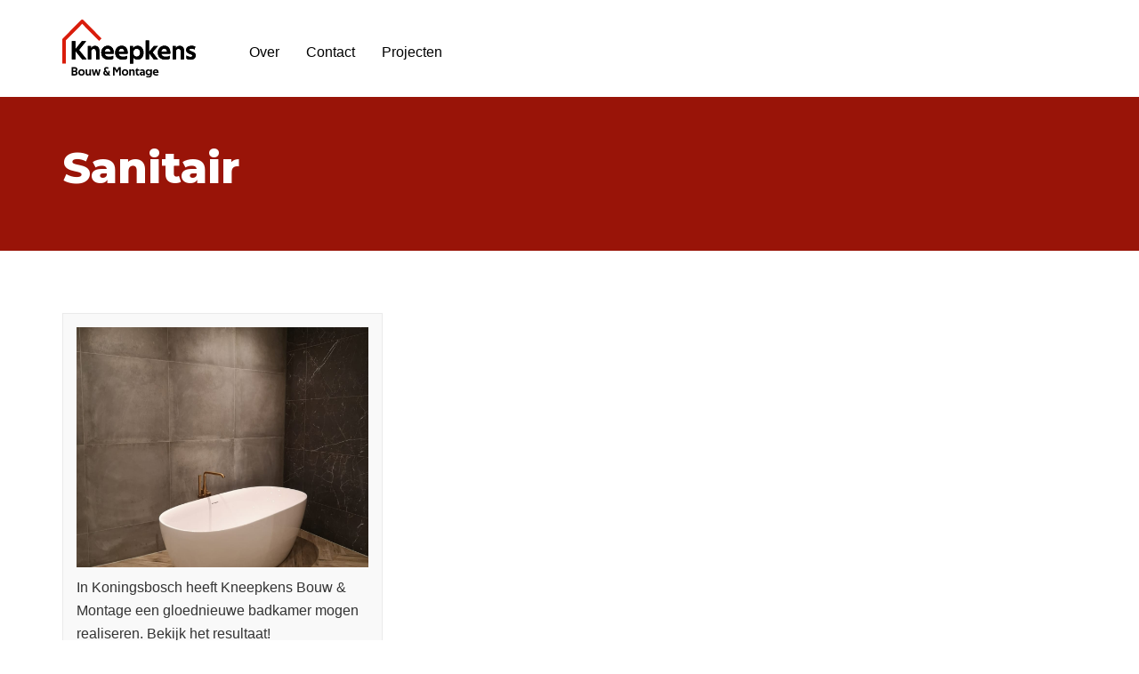

--- FILE ---
content_type: text/html; charset=UTF-8
request_url: https://kneepkens-bouw.nl/projecten/sanitair
body_size: 2265
content:
<!DOCTYPE html>
<html class="no-js" lang="nl">
<head>
<meta http-equiv="X-UA-Compatible" content="IE=edge">
<meta name="viewport" content="width=device-width, initial-scale=1">
<!-- zuiderlicht.nl -->
<title>Sanitair :: Kneepkens Bouw &amp; Montage</title>
<meta http-equiv="content-type" content="text/html; charset=UTF-8"/>
<meta name="description" content="Een overzicht van badkamer en sanitair gerelateerde projecten gerealiseerd door Kneepkens Bouw &amp; Montage."/>
<meta name="generator" content="Concrete CMS"/>
<meta property="og:title" content="Sanitair :: Kneepkens Bouw &amp; Montage"/>
<meta property="og:image" content="https://kneepkens-bouw.nl/application/files/img/d/IMG-20201220-WA0001-2f42b60d.jpg"/>
<meta property="og:image:width" content="1200"/>
<meta property="og:image:height" content="628"/>
<meta property="og:url" content="https://kneepkens-bouw.nl/projecten/sanitair"/>
<meta property="og:site_name" content="Kneepkens Bouw &amp; Montage"/>
<meta property="og:description" content="Een overzicht van badkamer en sanitair gerelateerde projecten gerealiseerd door Kneepkens Bouw &amp;amp; Montage."/>
<meta property="keywords" content="sanitair"/>
<link rel="canonical" href="https://kneepkens-bouw.nl/projecten/sanitair">
<script type="text/javascript">var CCM_DISPATCHER_FILENAME="/index.php";var CCM_CID=258;var CCM_EDIT_MODE=false;var CCM_ARRANGE_MODE=false;var CCM_IMAGE_PATH="/concrete/images";var CCM_APPLICATION_URL="https://kneepkens-bouw.nl";var CCM_REL="";var CCM_ACTIVE_LOCALE="nl_NL";var CCM_USER_REGISTERED=false;</script>
<link href="/application/files/cache/css/46f55a375dcbbe9aa9ec71d8858094a393f9bbcd.css?ccm_nocache=0c5968960577c8131f6a42ba086422b9d540f7bd" rel="stylesheet" type="text/css" media="all" data-source="/application/themes/ztheme/dist/css/framework.min.css?ccm_nocache=0c5968960577c8131f6a42ba086422b9d540f7bd">
<link href="/concrete/css/fontawesome/all.css?ccm_nocache=0c5968960577c8131f6a42ba086422b9d540f7bd" rel="stylesheet" type="text/css" media="all">
<script type="text/javascript" src="/concrete/js/jquery.js?ccm_nocache=0c5968960577c8131f6a42ba086422b9d540f7bd"></script>
<link href="/application/files/cache/css/e44c49a1001386fe186dfe1145133452d14dd1d9.css?ccm_nocache=0c5968960577c8131f6a42ba086422b9d540f7bd" rel="stylesheet" type="text/css" media="all" data-source="/concrete/css/features/navigation/frontend.css?ccm_nocache=0c5968960577c8131f6a42ba086422b9d540f7bd /concrete/css/features/basics/frontend.css?ccm_nocache=0c5968960577c8131f6a42ba086422b9d540f7bd /concrete/blocks/page_list/templates/thumbnail_grid/view.css?ccm_nocache=0c5968960577c8131f6a42ba086422b9d540f7bd /concrete/css/features/imagery/frontend.css?ccm_nocache=0c5968960577c8131f6a42ba086422b9d540f7bd">
<!-- Global site tag (gtag.js) - Google Analytics -->
<script async src="https://www.googletagmanager.com/gtag/js?id=UA-155176054-1"></script>
<script>window.dataLayer=window.dataLayer||[];function gtag(){dataLayer.push(arguments);}
gtag('js',new Date());gtag('config','UA-155176054-1');</script>
</head>
<body>
<div class="ccm-page ccm-page-id-258 page-type-page page-template-page">
<div class="global-nav">
<div class="container">
<div class="row">
<div class="col-md-9">
<nav class="navbar">
<!-- Brand and toggle get grouped for better mobile display -->
<div class="navbar-header">
<button type="button" class="navbar-toggle collapsed" data-toggle="collapse" data-target="#bs-example-navbar-collapse-1" aria-expanded="false">
<span class="toggle-text">Menu</span>
<span class="icon-bar"></span>
<span class="icon-bar"></span>
<span class="icon-bar"></span>
</button>
<a class="navbar-brand" href="https://kneepkens-bouw.nl/"><img src="/application/themes/ztheme/images/logo.svg" alt="Kneepkens Bouw & Montage" width="150"/></a>
</div>
<!-- Collect the nav links, forms, and other content for toggling -->
<div class="collapse navbar-collapse" id="bs-example-navbar-collapse-1">
<ul class="nav navbar-nav"><li class=""><a href="https://kneepkens-bouw.nl/over" target="_self" class="" >Over</a></li><li class=""><a href="https://kneepkens-bouw.nl/contact" target="_self" class="" >Contact</a></li><li class="active"><a href="https://kneepkens-bouw.nl/projecten" target="_self" class="" >Projecten</a></li></ul>
</div><!-- /.navbar-collapse -->
</nav>
</div>
</div> <!-- \.row -->
</div> <!-- \.container -->
</div>
<div
class="ccm-custom-style-pageheader page-header"
>
<div class="ccm-custom-style-container ccm-custom-style-pageheader-579 container"
>
<h1 class="ccm-block-page-title page-title">Sanitair</h1>
</div>
</div><main>
<div class="container">
<div class="ccm-block-page-list-thumbnail-grid-wrapper">
<div class="ccm-block-page-list-page-entry-grid-item">
<div class="ccm-block-page-list-page-entry-grid-thumbnail">
<a href="https://kneepkens-bouw.nl/projecten/sanitair/badkamer" target="_self"><img src="/application/files/5716/1264/1583/IMG-20201220-WA0001.jpg" alt="IMG-20201220-WA0001.jpg" width="1200" height="1600" class="img-responsive"> <div class="ccm-block-page-list-page-entry-grid-thumbnail-hover">
<div class="ccm-block-page-list-page-entry-grid-thumbnail-title-wrapper">
<div class="ccm-block-page-list-page-entry-grid-thumbnail-title">
<i class="ccm-block-page-list-page-entry-grid-thumbnail-icon"></i>
badkamer </div>
</div>
</div>
</a>
<div class="ccm-block-page-list-description">
In Koningsbosch heeft Kneepkens Bouw &amp; Montage een gloednieuwe badkamer mogen realiseren. Bekijk het resultaat! </div>
</div>
</div>
</div>
</div>
</main>
<footer class="global-footer">
<div class="global-footer__top">
<div class="container">
<div class="row">
<div class="col-md-3">
<h5>Adres en contact</h5>
<p>Kneepkens Bouw &amp; Montage<br />
Molenweg 40<br />
6104 RG Koningsbosch<br />
<br />
<a href="&#109;&#97;&#105;&#108;&#116;&#111;&#58;&#105;&#110;&#x66;&#111;&#x40;&#107;&#x6E;&#101;&#x65;&#x70;&#x6B;&#101;&#x6E;&#x73;&#x2D;&#x62;&#x6F;&#117;&#119;&#x2E;&#x6E;&#108;">&#105;&#110;&#x66;&#111;&#x40;&#107;&#x6E;&#101;&#x65;&#x70;&#x6B;&#101;&#x6E;&#x73;&#x2D;&#x62;&#x6F;&#117;&#119;&#x2E;&#x6E;&#108;</a><br />
<a href="tel: 0652416444">06 52 41 64 44</a></p>
</div>
<div class="col-md-3">
<h5>Diensten</h5>
<p>Metselwerken<br />
Tegelwerken<br />
Aanbouw<br />
Renovatie<br />
Montage</p>
</div>
<div class="col-md-3">
<h5>Bereikbaar op</h5>
<p>maandag t/m zaterdag van 07:30 tot 19:00 uur</p>
</div>
<div class="col-md-3">
<h5>Bedrijfsinformatie</h5>
<p>IBAN:<br />
NL54 RBRB 8837 0388 52<br />
<br />
BTW nr:<br />
NL864545885B01<br />
Kvk:<br />
88227502</p>
</div>
</div>
</div>
</div>
<div class="global-footer__bottom">
<div class="container">
<div class="row">
<div class="col-md-4">
<img src="/application/themes/ztheme/images/logowit.svg" width="150"/>
</div>
<div class="col-md-8">
<p style="text-align: right;"><a href="https://kneepkens-bouw.nl/algemeen/algemene-voorwaarden">Algemene voorwaarden</a></p>
</div>
</div>
</div>
</div>
</footer>
</div><!-- /.ccm-page -->
<script type="text/javascript" src="/application/files/cache/js/a4764def3ceda34ca8984233e30670eef7a0919f.js?ccm_nocache=0c5968960577c8131f6a42ba086422b9d540f7bd" data-source="/application/themes/ztheme/dist/js/main.min.js?ccm_nocache=0c5968960577c8131f6a42ba086422b9d540f7bd /concrete/js/features/navigation/frontend.js?ccm_nocache=0c5968960577c8131f6a42ba086422b9d540f7bd /concrete/js/features/imagery/frontend.js?ccm_nocache=0c5968960577c8131f6a42ba086422b9d540f7bd"></script>
</body>
</html>

--- FILE ---
content_type: image/svg+xml
request_url: https://kneepkens-bouw.nl/application/themes/ztheme/images/logo.svg
body_size: 3217
content:
<?xml version="1.0" encoding="UTF-8" standalone="no"?><!DOCTYPE svg PUBLIC "-//W3C//DTD SVG 1.1//EN" "http://www.w3.org/Graphics/SVG/1.1/DTD/svg11.dtd"><svg width="100%" height="100%" viewBox="0 0 948 408" version="1.1" xmlns="http://www.w3.org/2000/svg" xmlns:xlink="http://www.w3.org/1999/xlink" xml:space="preserve" style="fill-rule:evenodd;clip-rule:evenodd;stroke-linejoin:round;stroke-miterlimit:1.41421;"><g><path d="M67.944,278.74l24.73,0l0,-59.796l48.538,59.796l31.559,0l-54.075,-65.517l50.568,-61.456l-30.082,0l-46.508,56.842l0,-56.842l-24.73,0l0,126.973Z" style="fill-rule:nonzero;"/><path d="M239.394,223.743l0,54.997l23.808,0l0,-61.087c0,-20.117 -11.627,-33.405 -31.005,-33.405c-12.919,0 -22.7,6.275 -27.683,16.795l-0.185,-15.134l-23.069,0l0,92.831l23.807,0l0,-52.229c0,-13.657 6.644,-21.039 18.087,-21.039c11.073,0 16.24,7.382 16.24,18.271Z" style="fill-rule:nonzero;"/><path d="M361.2,274.311l0,-20.855c-6.09,4.429 -16.61,7.567 -26.945,7.567c-19.193,0 -29.713,-7.198 -32.666,-20.301l63.118,0c0.553,-2.953 0.738,-7.567 0.738,-10.889c0,-24.915 -15.318,-46.323 -41.525,-46.323c-30.082,0 -47.061,22.516 -47.061,48.538c0,28.421 18.271,49.091 54.812,49.091c9.966,0 22.885,-2.399 29.529,-6.828Zm-19.009,-50.199l-40.971,0c2.03,-12.734 9.781,-20.67 21.777,-20.67c10.705,0 17.718,8.12 19.194,20.67Z" style="fill-rule:nonzero;"/><path d="M459.936,274.311l0,-20.855c-6.09,4.429 -16.609,7.567 -26.944,7.567c-19.194,0 -29.714,-7.198 -32.666,-20.301l63.117,0c0.554,-2.953 0.738,-7.567 0.738,-10.889c0,-24.915 -15.318,-46.323 -41.524,-46.323c-30.083,0 -47.062,22.516 -47.062,48.538c0,28.421 18.271,49.091 54.813,49.091c9.966,0 22.885,-2.399 29.528,-6.828Zm-19.009,-50.199l-40.971,0c2.031,-12.734 9.782,-20.67 21.778,-20.67c10.704,0 17.717,8.12 19.193,20.67Z" style="fill-rule:nonzero;"/><path d="M528.406,260.284c-16.241,0 -24.73,-12.549 -24.73,-27.867c0,-15.318 8.489,-28.052 24.73,-28.052c16.241,0 24.915,12.734 24.915,28.052c0,15.318 -8.674,27.867 -24.915,27.867Zm-25.284,-58.319l-0.184,-16.056l-23.07,0l0,123.282l23.808,0l0,-45.4c6.09,10.335 16.979,16.979 30.82,16.979c26.392,0 42.817,-21.039 42.817,-48.353c0,-27.499 -16.425,-48.538 -42.448,-48.538c-14.579,0 -25.653,7.198 -31.743,18.086Z" style="fill-rule:nonzero;"/><path d="M592.077,278.74l23.808,0l0,-44.293l33.773,44.293l29.713,0l-38.203,-49.091l37.834,-43.74l-28.606,0l-34.511,40.233l0,-79.912l-23.808,0l0,132.51Z" style="fill-rule:nonzero;"/><path d="M763.159,274.311l0,-20.855c-6.091,4.429 -16.61,7.567 -26.945,7.567c-19.194,0 -29.713,-7.198 -32.666,-20.301l63.117,0c0.554,-2.953 0.738,-7.567 0.738,-10.889c0,-24.915 -15.318,-46.323 -41.524,-46.323c-30.083,0 -47.061,22.516 -47.061,48.538c0,28.421 18.27,49.091 54.812,49.091c9.966,0 22.885,-2.399 29.529,-6.828Zm-19.009,-50.199l-40.971,0c2.03,-12.734 9.781,-20.67 21.777,-20.67c10.704,0 17.717,8.12 19.194,20.67Z" style="fill-rule:nonzero;"/><path d="M841.225,223.743l0,54.997l23.807,0l0,-61.087c0,-20.117 -11.626,-33.405 -31.005,-33.405c-12.918,0 -22.7,6.275 -27.683,16.795l-0.184,-15.134l-23.069,0l0,92.831l23.807,0l0,-52.229c0,-13.657 6.644,-21.039 18.086,-21.039c11.073,0 16.241,7.382 16.241,18.271Z" style="fill-rule:nonzero;"/><path d="M944.944,190.523c-6.09,-4.429 -16.056,-6.828 -25.653,-6.828c-24.914,0 -39.494,11.996 -39.494,29.344c0,14.21 7.751,21.039 19.932,25.837l15.133,5.906c7.013,2.768 9.412,4.245 9.412,8.305c0,5.352 -4.614,8.305 -13.657,8.305c-8.305,0 -18.455,-2.03 -28.79,-9.597l0,21.408c5.906,5.537 18.271,8.121 28.606,8.121c22.515,0 37.095,-11.258 37.095,-29.898c0,-13.473 -7.382,-20.116 -20.854,-25.469l-14.765,-5.905c-7.013,-2.769 -8.674,-4.614 -8.674,-8.305c0,-4.983 4.614,-7.936 14.211,-7.936c6.644,0 15.318,1.846 22.331,6.828l5.167,-20.116Z" style="fill-rule:nonzero;"/></g><g><g><path d="M66.389,392.111l22.857,0c12.576,0 19.628,-7.053 19.628,-16.569c0,-6.373 -3.399,-11.726 -10.281,-13.85c5.778,-2.124 8.922,-6.968 8.922,-12.915c0,-8.072 -6.373,-15.125 -17.929,-15.125l-23.197,0l0,58.459Zm11.386,-48.348l11.471,0c4.334,0 6.628,3.144 6.628,6.883c0,3.993 -2.379,7.137 -6.883,7.137l-11.216,0l0,-14.02Zm11.301,23.537c5.608,0 7.817,3.059 7.817,7.392c0,4.419 -2.379,7.562 -8.072,7.562l-11.046,0l0,-14.954l11.301,0Z" style="fill-rule:nonzero;"/><path d="M136.574,357.528c7.817,0 11.896,6.118 11.896,13.171c0,7.052 -4.079,13.255 -11.896,13.255c-7.817,0 -11.896,-6.203 -11.896,-13.255c0,-7.053 4.079,-13.171 11.896,-13.171Zm0,-9.516c-14.445,0 -22.942,9.941 -22.942,22.687c0,12.83 8.497,22.771 22.942,22.771c14.445,0 22.942,-9.941 22.942,-22.771c0,-12.746 -8.497,-22.687 -22.942,-22.687Z" style="fill-rule:nonzero;"/><path d="M203.36,349.371l-10.961,0l0,23.877c0,6.712 -3.059,9.856 -8.242,9.856c-5.013,0 -7.392,-3.314 -7.392,-8.242l0,-25.491l-10.962,0l0,28.125c0,9.262 5.354,15.38 14.445,15.38c6.373,0 10.621,-3.399 12.576,-7.818l0.085,7.053l10.451,0l0,-42.74Z" style="fill-rule:nonzero;"/><path d="M220.099,392.111l11.811,0l8.497,-28.55l8.327,28.55l11.81,0l11.301,-42.74l-11.046,0l-6.373,29.825l-8.412,-29.825l-10.791,0l-8.412,29.995l-6.542,-29.995l-11.301,0l11.131,42.74Z" style="fill-rule:nonzero;"/><path d="M291.131,375.287c0,10.026 8.837,17.674 20.818,17.674c5.098,0 9.856,-1.445 13.765,-4.164l2.889,3.314l12.32,0l-8.497,-10.281c2.719,-4.334 4.334,-9.942 4.334,-16.399c0,-1.615 -0.085,-3.144 -0.765,-4.844l-8.922,-2.294c0.425,1.869 0.51,4.079 0.51,5.863c0,3.824 -0.595,7.137 -1.614,9.856l-13.765,-16.738c-3.569,-4.334 -4.759,-6.288 -4.759,-8.497c0,-5.014 4.249,-6.118 7.308,-6.118c4.163,0 7.817,1.699 10.451,3.738l2.549,-10.111c-3.229,-2.379 -7.902,-3.484 -12.915,-3.484c-8.667,0 -18.439,4.759 -18.439,15.975c0,3.908 1.53,7.647 4.164,11.046c-5.778,2.719 -9.432,7.647 -9.432,15.464Zm28.635,6.628c-1.955,1.104 -4.079,1.699 -6.458,1.699c-6.712,0 -11.301,-4.673 -11.301,-10.281c0,-3.144 1.02,-5.863 3.824,-7.393l13.935,15.975Z" style="fill-rule:nonzero;"/><path d="M359.701,392.111l11.386,0l0,-45.883l13.17,24.386l6.968,0l13.085,-24.641l0,46.138l11.386,0l0,-58.459l-14.955,0l-12.83,21.837l-12.915,-21.837l-15.295,0l0,58.459Z" style="fill-rule:nonzero;"/><path d="M445.945,357.528c7.817,0 11.896,6.118 11.896,13.171c0,7.052 -4.079,13.255 -11.896,13.255c-7.817,0 -11.896,-6.203 -11.896,-13.255c0,-7.053 4.079,-13.171 11.896,-13.171Zm0,-9.516c-14.445,0 -22.942,9.941 -22.942,22.687c0,12.83 8.497,22.771 22.942,22.771c14.445,0 22.942,-9.941 22.942,-22.771c0,-12.746 -8.497,-22.687 -22.942,-22.687Z" style="fill-rule:nonzero;"/><path d="M502.45,366.79l0,25.321l10.961,0l0,-28.125c0,-9.262 -5.353,-15.379 -14.275,-15.379c-5.948,0 -10.451,2.889 -12.745,7.732l-0.085,-6.968l-10.622,0l0,42.74l10.961,0l0,-24.046c0,-6.288 3.059,-9.687 8.327,-9.687c5.099,0 7.478,3.399 7.478,8.412Z" style="fill-rule:nonzero;"/><path d="M534.738,349.371l0,-9.261l-3.314,0l-13.425,15.719l0,2.379l5.778,0l0,20.563c0,8.582 4.928,13.85 14.785,13.85c2.974,0 6.457,-0.68 8.157,-2.04l0,-8.836c-1.53,0.764 -3.484,1.189 -4.928,1.189c-4.759,0 -7.053,-1.869 -7.053,-6.542l0,-18.184l11.641,0l0,-8.837l-11.641,0Z" style="fill-rule:nonzero;"/><path d="M561.418,378.771c0,-3.484 2.465,-5.013 7.563,-5.523l6.032,-0.595l0,2.974c0,5.268 -3.398,8.497 -7.307,8.497c-4.333,0 -6.288,-2.379 -6.288,-5.353Zm24.387,-14.445c0,-11.046 -8.497,-15.719 -18.439,-15.719c-4.163,0 -8.667,0.679 -12.83,2.804l-2.634,10.026c4.163,-2.294 8.497,-3.484 13,-3.484c5.948,0 10.111,2.294 10.111,6.628l0,0.935l-5.607,0.509c-8.582,0.765 -18.949,2.295 -18.949,14.02c0,6.883 5.268,12.746 13.68,12.746c5.608,0 9.347,-2.889 11.301,-7.817l0.085,7.137l10.282,0l0,-27.785Z" style="fill-rule:nonzero;"/><path d="M611.55,390.666c6.033,0 10.791,-2.889 13.595,-7.392l0,3.739c0,7.137 -5.863,10.621 -13.34,10.621c-4.843,0 -10.451,-1.19 -15.294,-4.758l0,9.941c3.398,2.974 10.451,4.249 15.549,4.249c14.785,0 24.046,-7.818 24.046,-21.158l0,-36.537l-10.621,0l-0.085,6.883c-2.719,-4.758 -7.562,-7.817 -13.85,-7.817c-12.235,0 -19.713,9.176 -19.713,21.157c0,11.896 7.478,21.072 19.713,21.072Zm13.595,-21.072c0,6.373 -3.823,11.556 -11.131,11.556c-7.307,0 -11.216,-5.183 -11.216,-11.556c0,-6.373 3.909,-11.641 11.216,-11.641c7.308,0 11.131,5.268 11.131,11.641Z" style="fill-rule:nonzero;"/><path d="M681.735,390.072l0,-9.602c-2.804,2.039 -7.647,3.484 -12.406,3.484c-8.836,0 -13.68,-3.314 -15.039,-9.347l29.059,0c0.255,-1.359 0.34,-3.483 0.34,-5.013c0,-11.471 -7.052,-21.327 -19.118,-21.327c-13.85,0 -21.667,10.366 -21.667,22.347c0,13.085 8.412,22.602 25.236,22.602c4.588,0 10.536,-1.105 13.595,-3.144Zm-8.752,-23.112l-18.863,0c0.935,-5.863 4.503,-9.517 10.026,-9.517c4.928,0 8.157,3.739 8.837,9.517Z" style="fill-rule:nonzero;"/></g><path d="M144.663,0.426c3.006,1.245 3.022,1.255 5.603,3.235l128.928,128.928l-17.678,17.677l-120.088,-120.088l-116.428,116.427l0,162.586l-25,0l0,-167.763c0.374,-2.843 0.203,-3.702 1.675,-6.25c0.544,-0.942 1.324,-1.726 1.986,-2.589l128.928,-128.928c2.274,-1.745 2.761,-2.473 5.603,-3.235c1.051,-0.282 2.157,-0.284 3.236,-0.426c1.078,0.142 2.156,0.284 3.235,0.426Z" style="fill:#d91c0b;fill-rule:nonzero;"/><g><path d="M67.944,278.74l24.73,0l0,-59.796l48.538,59.796l31.559,0l-54.075,-65.517l50.568,-61.456l-30.082,0l-46.508,56.842l0,-56.842l-24.73,0l0,126.973Z" style="fill-rule:nonzero;"/><path d="M239.394,223.743l0,54.997l23.808,0l0,-61.087c0,-20.117 -11.627,-33.405 -31.005,-33.405c-12.919,0 -22.7,6.275 -27.683,16.795l-0.185,-15.134l-23.069,0l0,92.831l23.807,0l0,-52.229c0,-13.657 6.644,-21.039 18.087,-21.039c11.073,0 16.24,7.382 16.24,18.271Z" style="fill-rule:nonzero;"/><path d="M361.2,274.311l0,-20.855c-6.09,4.429 -16.61,7.567 -26.945,7.567c-19.193,0 -29.713,-7.198 -32.666,-20.301l63.118,0c0.553,-2.953 0.738,-7.567 0.738,-10.889c0,-24.915 -15.318,-46.323 -41.525,-46.323c-30.082,0 -47.061,22.516 -47.061,48.538c0,28.421 18.271,49.091 54.812,49.091c9.966,0 22.885,-2.399 29.529,-6.828Zm-19.009,-50.199l-40.971,0c2.03,-12.734 9.781,-20.67 21.777,-20.67c10.705,0 17.718,8.12 19.194,20.67Z" style="fill-rule:nonzero;"/><path d="M459.936,274.311l0,-20.855c-6.09,4.429 -16.609,7.567 -26.944,7.567c-19.194,0 -29.714,-7.198 -32.666,-20.301l63.117,0c0.554,-2.953 0.738,-7.567 0.738,-10.889c0,-24.915 -15.318,-46.323 -41.524,-46.323c-30.083,0 -47.062,22.516 -47.062,48.538c0,28.421 18.271,49.091 54.813,49.091c9.966,0 22.885,-2.399 29.528,-6.828Zm-19.009,-50.199l-40.971,0c2.031,-12.734 9.782,-20.67 21.778,-20.67c10.704,0 17.717,8.12 19.193,20.67Z" style="fill-rule:nonzero;"/><path d="M528.406,260.284c-16.241,0 -24.73,-12.549 -24.73,-27.867c0,-15.318 8.489,-28.052 24.73,-28.052c16.241,0 24.915,12.734 24.915,28.052c0,15.318 -8.674,27.867 -24.915,27.867Zm-25.284,-58.319l-0.184,-16.056l-23.07,0l0,123.282l23.808,0l0,-45.4c6.09,10.335 16.979,16.979 30.82,16.979c26.392,0 42.817,-21.039 42.817,-48.353c0,-27.499 -16.425,-48.538 -42.448,-48.538c-14.579,0 -25.653,7.198 -31.743,18.086Z" style="fill-rule:nonzero;"/><path d="M592.077,278.74l23.808,0l0,-44.293l33.773,44.293l29.713,0l-38.203,-49.091l37.834,-43.74l-28.606,0l-34.511,40.233l0,-79.912l-23.808,0l0,132.51Z" style="fill-rule:nonzero;"/><path d="M763.159,274.311l0,-20.855c-6.091,4.429 -16.61,7.567 -26.945,7.567c-19.194,0 -29.713,-7.198 -32.666,-20.301l63.117,0c0.554,-2.953 0.738,-7.567 0.738,-10.889c0,-24.915 -15.318,-46.323 -41.524,-46.323c-30.083,0 -47.061,22.516 -47.061,48.538c0,28.421 18.27,49.091 54.812,49.091c9.966,0 22.885,-2.399 29.529,-6.828Zm-19.009,-50.199l-40.971,0c2.03,-12.734 9.781,-20.67 21.777,-20.67c10.704,0 17.717,8.12 19.194,20.67Z" style="fill-rule:nonzero;"/><path d="M841.225,223.743l0,54.997l23.807,0l0,-61.087c0,-20.117 -11.626,-33.405 -31.005,-33.405c-12.918,0 -22.7,6.275 -27.683,16.795l-0.184,-15.134l-23.069,0l0,92.831l23.807,0l0,-52.229c0,-13.657 6.644,-21.039 18.086,-21.039c11.073,0 16.241,7.382 16.241,18.271Z" style="fill-rule:nonzero;"/><path d="M944.944,190.523c-6.09,-4.429 -16.056,-6.828 -25.653,-6.828c-24.914,0 -39.494,11.996 -39.494,29.344c0,14.21 7.751,21.039 19.932,25.837l15.133,5.906c7.013,2.768 9.412,4.245 9.412,8.305c0,5.352 -4.614,8.305 -13.657,8.305c-8.305,0 -18.455,-2.03 -28.79,-9.597l0,21.408c5.906,5.537 18.271,8.121 28.606,8.121c22.515,0 37.095,-11.258 37.095,-29.898c0,-13.473 -7.382,-20.116 -20.854,-25.469l-14.765,-5.905c-7.013,-2.769 -8.674,-4.614 -8.674,-8.305c0,-4.983 4.614,-7.936 14.211,-7.936c6.644,0 15.318,1.846 22.331,6.828l5.167,-20.116Z" style="fill-rule:nonzero;"/></g></g></svg>

--- FILE ---
content_type: image/svg+xml
request_url: https://kneepkens-bouw.nl/application/themes/ztheme/images/logowit.svg
body_size: 3169
content:
<?xml version="1.0" encoding="UTF-8" standalone="no"?><!DOCTYPE svg PUBLIC "-//W3C//DTD SVG 1.1//EN" "http://www.w3.org/Graphics/SVG/1.1/DTD/svg11.dtd"><svg width="100%" height="100%" viewBox="0 0 948 408" version="1.1" xmlns="http://www.w3.org/2000/svg" xmlns:xlink="http://www.w3.org/1999/xlink" xml:space="preserve" style="fill-rule:evenodd;clip-rule:evenodd;stroke-linejoin:round;stroke-miterlimit:1.41421;"><g><g><path d="M66.389,392.111l22.857,0c12.576,0 19.628,-7.053 19.628,-16.569c0,-6.373 -3.399,-11.726 -10.281,-13.85c5.778,-2.124 8.922,-6.968 8.922,-12.915c0,-8.072 -6.373,-15.125 -17.929,-15.125l-23.197,0l0,58.459Zm11.386,-48.348l11.471,0c4.334,0 6.628,3.144 6.628,6.883c0,3.993 -2.379,7.137 -6.883,7.137l-11.216,0l0,-14.02Zm11.301,23.537c5.608,0 7.817,3.059 7.817,7.392c0,4.419 -2.379,7.562 -8.072,7.562l-11.046,0l0,-14.954l11.301,0Z" style="fill:#fff;fill-rule:nonzero;"/><path d="M136.574,357.528c7.817,0 11.896,6.118 11.896,13.171c0,7.052 -4.079,13.255 -11.896,13.255c-7.817,0 -11.896,-6.203 -11.896,-13.255c0,-7.053 4.079,-13.171 11.896,-13.171Zm0,-9.516c-14.445,0 -22.942,9.941 -22.942,22.687c0,12.83 8.497,22.771 22.942,22.771c14.445,0 22.942,-9.941 22.942,-22.771c0,-12.746 -8.497,-22.687 -22.942,-22.687Z" style="fill:#fff;fill-rule:nonzero;"/><path d="M203.36,349.371l-10.961,0l0,23.877c0,6.712 -3.059,9.856 -8.242,9.856c-5.013,0 -7.392,-3.314 -7.392,-8.242l0,-25.491l-10.962,0l0,28.125c0,9.262 5.354,15.38 14.445,15.38c6.373,0 10.621,-3.399 12.576,-7.818l0.085,7.053l10.451,0l0,-42.74Z" style="fill:#fff;fill-rule:nonzero;"/><path d="M220.099,392.111l11.811,0l8.497,-28.55l8.327,28.55l11.81,0l11.301,-42.74l-11.046,0l-6.373,29.825l-8.412,-29.825l-10.791,0l-8.412,29.995l-6.542,-29.995l-11.301,0l11.131,42.74Z" style="fill:#fff;fill-rule:nonzero;"/><path d="M291.131,375.287c0,10.026 8.837,17.674 20.818,17.674c5.098,0 9.856,-1.445 13.765,-4.164l2.889,3.314l12.32,0l-8.497,-10.281c2.719,-4.334 4.334,-9.942 4.334,-16.399c0,-1.615 -0.085,-3.144 -0.765,-4.844l-8.922,-2.294c0.425,1.869 0.51,4.079 0.51,5.863c0,3.824 -0.595,7.137 -1.614,9.856l-13.765,-16.738c-3.569,-4.334 -4.759,-6.288 -4.759,-8.497c0,-5.014 4.249,-6.118 7.308,-6.118c4.163,0 7.817,1.699 10.451,3.738l2.549,-10.111c-3.229,-2.379 -7.902,-3.484 -12.915,-3.484c-8.667,0 -18.439,4.759 -18.439,15.975c0,3.908 1.53,7.647 4.164,11.046c-5.778,2.719 -9.432,7.647 -9.432,15.464Zm28.635,6.628c-1.955,1.104 -4.079,1.699 -6.458,1.699c-6.712,0 -11.301,-4.673 -11.301,-10.281c0,-3.144 1.02,-5.863 3.824,-7.393l13.935,15.975Z" style="fill:#fff;fill-rule:nonzero;"/><path d="M359.701,392.111l11.386,0l0,-45.883l13.17,24.386l6.968,0l13.085,-24.641l0,46.138l11.386,0l0,-58.459l-14.955,0l-12.83,21.837l-12.915,-21.837l-15.295,0l0,58.459Z" style="fill:#fff;fill-rule:nonzero;"/><path d="M445.945,357.528c7.817,0 11.896,6.118 11.896,13.171c0,7.052 -4.079,13.255 -11.896,13.255c-7.817,0 -11.896,-6.203 -11.896,-13.255c0,-7.053 4.079,-13.171 11.896,-13.171Zm0,-9.516c-14.445,0 -22.942,9.941 -22.942,22.687c0,12.83 8.497,22.771 22.942,22.771c14.445,0 22.942,-9.941 22.942,-22.771c0,-12.746 -8.497,-22.687 -22.942,-22.687Z" style="fill:#fff;fill-rule:nonzero;"/><path d="M502.45,366.79l0,25.321l10.961,0l0,-28.125c0,-9.262 -5.353,-15.379 -14.275,-15.379c-5.948,0 -10.451,2.889 -12.745,7.732l-0.085,-6.968l-10.622,0l0,42.74l10.961,0l0,-24.046c0,-6.288 3.059,-9.687 8.327,-9.687c5.099,0 7.478,3.399 7.478,8.412Z" style="fill:#fff;fill-rule:nonzero;"/><path d="M534.738,349.371l0,-9.261l-3.314,0l-13.425,15.719l0,2.379l5.778,0l0,20.563c0,8.582 4.928,13.85 14.785,13.85c2.974,0 6.457,-0.68 8.157,-2.04l0,-8.836c-1.53,0.764 -3.484,1.189 -4.928,1.189c-4.759,0 -7.053,-1.869 -7.053,-6.542l0,-18.184l11.641,0l0,-8.837l-11.641,0Z" style="fill:#fff;fill-rule:nonzero;"/><path d="M561.418,378.771c0,-3.484 2.465,-5.013 7.563,-5.523l6.032,-0.595l0,2.974c0,5.268 -3.398,8.497 -7.307,8.497c-4.333,0 -6.288,-2.379 -6.288,-5.353Zm24.387,-14.445c0,-11.046 -8.497,-15.719 -18.439,-15.719c-4.163,0 -8.667,0.679 -12.83,2.804l-2.634,10.026c4.163,-2.294 8.497,-3.484 13,-3.484c5.948,0 10.111,2.294 10.111,6.628l0,0.935l-5.607,0.509c-8.582,0.765 -18.949,2.295 -18.949,14.02c0,6.883 5.268,12.746 13.68,12.746c5.608,0 9.347,-2.889 11.301,-7.817l0.085,7.137l10.282,0l0,-27.785Z" style="fill:#fff;fill-rule:nonzero;"/><path d="M611.55,390.666c6.033,0 10.791,-2.889 13.595,-7.392l0,3.739c0,7.137 -5.863,10.621 -13.34,10.621c-4.843,0 -10.451,-1.19 -15.294,-4.758l0,9.941c3.398,2.974 10.451,4.249 15.549,4.249c14.785,0 24.046,-7.818 24.046,-21.158l0,-36.537l-10.621,0l-0.085,6.883c-2.719,-4.758 -7.562,-7.817 -13.85,-7.817c-12.235,0 -19.713,9.176 -19.713,21.157c0,11.896 7.478,21.072 19.713,21.072Zm13.595,-21.072c0,6.373 -3.823,11.556 -11.131,11.556c-7.307,0 -11.216,-5.183 -11.216,-11.556c0,-6.373 3.909,-11.641 11.216,-11.641c7.308,0 11.131,5.268 11.131,11.641Z" style="fill:#fff;fill-rule:nonzero;"/><path d="M681.735,390.072l0,-9.602c-2.804,2.039 -7.647,3.484 -12.406,3.484c-8.836,0 -13.68,-3.314 -15.039,-9.347l29.059,0c0.255,-1.359 0.34,-3.483 0.34,-5.013c0,-11.471 -7.052,-21.327 -19.118,-21.327c-13.85,0 -21.667,10.366 -21.667,22.347c0,13.085 8.412,22.602 25.236,22.602c4.588,0 10.536,-1.105 13.595,-3.144Zm-8.752,-23.112l-18.863,0c0.935,-5.863 4.503,-9.517 10.026,-9.517c4.928,0 8.157,3.739 8.837,9.517Z" style="fill:#fff;fill-rule:nonzero;"/></g><path d="M144.663,0.426c3.006,1.245 3.022,1.255 5.603,3.235l128.928,128.928l-17.678,17.677l-120.088,-120.088l-116.428,116.427l0,162.586l-25,0l0,-167.763c0.374,-2.843 0.203,-3.702 1.675,-6.25c0.544,-0.942 1.324,-1.726 1.986,-2.589l128.928,-128.928c2.274,-1.745 2.761,-2.473 5.603,-3.235c1.051,-0.282 2.157,-0.284 3.236,-0.426c1.078,0.142 2.156,0.284 3.235,0.426Z" style="fill:#fff;fill-rule:nonzero;"/><g><path d="M67.944,278.74l24.73,0l0,-59.796l48.538,59.796l31.559,0l-54.075,-65.517l50.568,-61.456l-30.082,0l-46.508,56.842l0,-56.842l-24.73,0l0,126.973Z" style="fill:#fff;fill-rule:nonzero;"/><path d="M239.394,223.743l0,54.997l23.808,0l0,-61.087c0,-20.117 -11.627,-33.405 -31.005,-33.405c-12.919,0 -22.7,6.275 -27.683,16.795l-0.185,-15.134l-23.069,0l0,92.831l23.807,0l0,-52.229c0,-13.657 6.644,-21.039 18.087,-21.039c11.073,0 16.24,7.382 16.24,18.271Z" style="fill:#fff;fill-rule:nonzero;"/><path d="M361.2,274.311l0,-20.855c-6.09,4.429 -16.61,7.567 -26.945,7.567c-19.193,0 -29.713,-7.198 -32.666,-20.301l63.118,0c0.553,-2.953 0.738,-7.567 0.738,-10.889c0,-24.915 -15.318,-46.323 -41.525,-46.323c-30.082,0 -47.061,22.516 -47.061,48.538c0,28.421 18.271,49.091 54.812,49.091c9.966,0 22.885,-2.399 29.529,-6.828Zm-19.009,-50.199l-40.971,0c2.03,-12.734 9.781,-20.67 21.777,-20.67c10.705,0 17.718,8.12 19.194,20.67Z" style="fill:#fff;fill-rule:nonzero;"/><path d="M459.936,274.311l0,-20.855c-6.09,4.429 -16.609,7.567 -26.944,7.567c-19.194,0 -29.714,-7.198 -32.666,-20.301l63.117,0c0.554,-2.953 0.738,-7.567 0.738,-10.889c0,-24.915 -15.318,-46.323 -41.524,-46.323c-30.083,0 -47.062,22.516 -47.062,48.538c0,28.421 18.271,49.091 54.813,49.091c9.966,0 22.885,-2.399 29.528,-6.828Zm-19.009,-50.199l-40.971,0c2.031,-12.734 9.782,-20.67 21.778,-20.67c10.704,0 17.717,8.12 19.193,20.67Z" style="fill:#fff;fill-rule:nonzero;"/><path d="M528.406,260.284c-16.241,0 -24.73,-12.549 -24.73,-27.867c0,-15.318 8.489,-28.052 24.73,-28.052c16.241,0 24.915,12.734 24.915,28.052c0,15.318 -8.674,27.867 -24.915,27.867Zm-25.284,-58.319l-0.184,-16.056l-23.07,0l0,123.282l23.808,0l0,-45.4c6.09,10.335 16.979,16.979 30.82,16.979c26.392,0 42.817,-21.039 42.817,-48.353c0,-27.499 -16.425,-48.538 -42.448,-48.538c-14.579,0 -25.653,7.198 -31.743,18.086Z" style="fill:#fff;fill-rule:nonzero;"/><path d="M592.077,278.74l23.808,0l0,-44.293l33.773,44.293l29.713,0l-38.203,-49.091l37.834,-43.74l-28.606,0l-34.511,40.233l0,-79.912l-23.808,0l0,132.51Z" style="fill:#fff;fill-rule:nonzero;"/><path d="M763.159,274.311l0,-20.855c-6.091,4.429 -16.61,7.567 -26.945,7.567c-19.194,0 -29.713,-7.198 -32.666,-20.301l63.117,0c0.554,-2.953 0.738,-7.567 0.738,-10.889c0,-24.915 -15.318,-46.323 -41.524,-46.323c-30.083,0 -47.061,22.516 -47.061,48.538c0,28.421 18.27,49.091 54.812,49.091c9.966,0 22.885,-2.399 29.529,-6.828Zm-19.009,-50.199l-40.971,0c2.03,-12.734 9.781,-20.67 21.777,-20.67c10.704,0 17.717,8.12 19.194,20.67Z" style="fill:#fff;fill-rule:nonzero;"/><path d="M841.225,223.743l0,54.997l23.807,0l0,-61.087c0,-20.117 -11.626,-33.405 -31.005,-33.405c-12.918,0 -22.7,6.275 -27.683,16.795l-0.184,-15.134l-23.069,0l0,92.831l23.807,0l0,-52.229c0,-13.657 6.644,-21.039 18.086,-21.039c11.073,0 16.241,7.382 16.241,18.271Z" style="fill:#fff;fill-rule:nonzero;"/><path d="M944.944,190.523c-6.09,-4.429 -16.056,-6.828 -25.653,-6.828c-24.914,0 -39.494,11.996 -39.494,29.344c0,14.21 7.751,21.039 19.932,25.837l15.133,5.906c7.013,2.768 9.412,4.245 9.412,8.305c0,5.352 -4.614,8.305 -13.657,8.305c-8.305,0 -18.455,-2.03 -28.79,-9.597l0,21.408c5.906,5.537 18.271,8.121 28.606,8.121c22.515,0 37.095,-11.258 37.095,-29.898c0,-13.473 -7.382,-20.116 -20.854,-25.469l-14.765,-5.905c-7.013,-2.769 -8.674,-4.614 -8.674,-8.305c0,-4.983 4.614,-7.936 14.211,-7.936c6.644,0 15.318,1.846 22.331,6.828l5.167,-20.116Z" style="fill:#fff;fill-rule:nonzero;"/></g></g></svg>